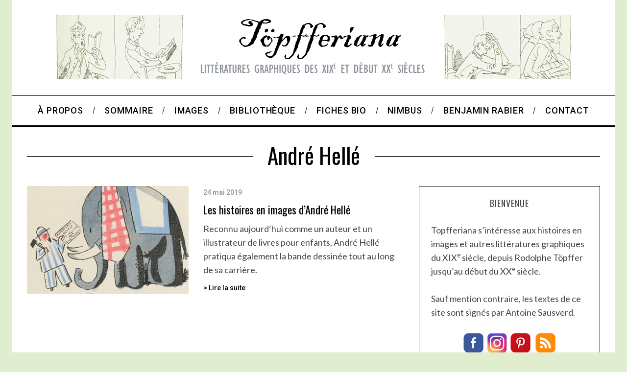

--- FILE ---
content_type: text/html; charset=UTF-8
request_url: http://www.topfferiana.fr/category/dessinateurs/andre-helle/
body_size: 18548
content:
<!doctype html>
<html lang="fr-FR">
<head><style>img.lazy{min-height:1px}</style><link href="http://www.topfferiana.fr/wp-content/plugins/w3-total-cache/pub/js/lazyload.min.js" as="script">
    <meta charset="UTF-8">
    <meta name="viewport" content="width=device-width, minimum-scale=1">
    <meta name="theme-color" content="#000000">
    <link rel="profile" href="http://gmpg.org/xfn/11">
    <meta name='robots' content='index, follow, max-image-preview:large, max-snippet:-1, max-video-preview:-1' />

	<!-- This site is optimized with the Yoast SEO plugin v24.4 - https://yoast.com/wordpress/plugins/seo/ -->
	<title>Archives des André Hellé - Töpfferiana</title>
	<link rel="canonical" href="http://www.topfferiana.fr/category/dessinateurs/andre-helle/" />
	<meta property="og:locale" content="fr_FR" />
	<meta property="og:type" content="article" />
	<meta property="og:title" content="Archives des André Hellé - Töpfferiana" />
	<meta property="og:url" content="http://www.topfferiana.fr/category/dessinateurs/andre-helle/" />
	<meta property="og:site_name" content="Töpfferiana" />
	<meta name="twitter:card" content="summary_large_image" />
	<script type="application/ld+json" class="yoast-schema-graph">{"@context":"https://schema.org","@graph":[{"@type":"CollectionPage","@id":"http://www.topfferiana.fr/category/dessinateurs/andre-helle/","url":"http://www.topfferiana.fr/category/dessinateurs/andre-helle/","name":"Archives des André Hellé - Töpfferiana","isPartOf":{"@id":"http://www.topfferiana.fr/#website"},"primaryImageOfPage":{"@id":"http://www.topfferiana.fr/category/dessinateurs/andre-helle/#primaryimage"},"image":{"@id":"http://www.topfferiana.fr/category/dessinateurs/andre-helle/#primaryimage"},"thumbnailUrl":"http://www.topfferiana.fr/wp-content/uploads/2019/05/vign-hellé-02.jpg","breadcrumb":{"@id":"http://www.topfferiana.fr/category/dessinateurs/andre-helle/#breadcrumb"},"inLanguage":"fr-FR"},{"@type":"ImageObject","inLanguage":"fr-FR","@id":"http://www.topfferiana.fr/category/dessinateurs/andre-helle/#primaryimage","url":"http://www.topfferiana.fr/wp-content/uploads/2019/05/vign-hellé-02.jpg","contentUrl":"http://www.topfferiana.fr/wp-content/uploads/2019/05/vign-hellé-02.jpg","width":473,"height":315},{"@type":"BreadcrumbList","@id":"http://www.topfferiana.fr/category/dessinateurs/andre-helle/#breadcrumb","itemListElement":[{"@type":"ListItem","position":1,"name":"Accueil","item":"http://www.topfferiana.fr/"},{"@type":"ListItem","position":2,"name":"Dessinateurs","item":"http://www.topfferiana.fr/category/dessinateurs/"},{"@type":"ListItem","position":3,"name":"André Hellé"}]},{"@type":"WebSite","@id":"http://www.topfferiana.fr/#website","url":"http://www.topfferiana.fr/","name":"Töpfferiana","description":"Bandes dessinées et littératures graphiques du XIXe et début XXe siècles","publisher":{"@id":"http://www.topfferiana.fr/#organization"},"potentialAction":[{"@type":"SearchAction","target":{"@type":"EntryPoint","urlTemplate":"http://www.topfferiana.fr/?s={search_term_string}"},"query-input":{"@type":"PropertyValueSpecification","valueRequired":true,"valueName":"search_term_string"}}],"inLanguage":"fr-FR"},{"@type":"Organization","@id":"http://www.topfferiana.fr/#organization","name":"Töpfferiana","url":"http://www.topfferiana.fr/","logo":{"@type":"ImageObject","inLanguage":"fr-FR","@id":"http://www.topfferiana.fr/#/schema/logo/image/","url":"http://www.topfferiana.fr/wp-content/uploads/2024/04/cropped-favicon.jpg","contentUrl":"http://www.topfferiana.fr/wp-content/uploads/2024/04/cropped-favicon.jpg","width":512,"height":512,"caption":"Töpfferiana"},"image":{"@id":"http://www.topfferiana.fr/#/schema/logo/image/"},"sameAs":["https://www.facebook.com/topfferiana/","https://www.instagram.com/topfferiana/","https://bsky.app/profile/antoinesausverd.bsky.social","https://fr.pinterest.com/topfferiana/"]}]}</script>
	<!-- / Yoast SEO plugin. -->


<link rel='dns-prefetch' href='//www.topfferiana.fr' />
<link rel='dns-prefetch' href='//www.googletagmanager.com' />
<link rel='dns-prefetch' href='//fonts.googleapis.com' />
<link rel='preconnect' href='https://fonts.gstatic.com' crossorigin />
<link rel="alternate" type="application/rss+xml" title="Töpfferiana &raquo; Flux" href="http://www.topfferiana.fr/feed/" />
<link rel="alternate" type="application/rss+xml" title="Töpfferiana &raquo; Flux des commentaires" href="http://www.topfferiana.fr/comments/feed/" />
<link rel="alternate" type="application/rss+xml" title="Töpfferiana &raquo; Flux de la catégorie André Hellé" href="http://www.topfferiana.fr/category/dessinateurs/andre-helle/feed/" />
<script type="text/javascript">
/* <![CDATA[ */
window._wpemojiSettings = {"baseUrl":"https:\/\/s.w.org\/images\/core\/emoji\/15.0.3\/72x72\/","ext":".png","svgUrl":"https:\/\/s.w.org\/images\/core\/emoji\/15.0.3\/svg\/","svgExt":".svg","source":{"concatemoji":"http:\/\/www.topfferiana.fr\/wp-includes\/js\/wp-emoji-release.min.js?ver=6.5.7"}};
/*! This file is auto-generated */
!function(i,n){var o,s,e;function c(e){try{var t={supportTests:e,timestamp:(new Date).valueOf()};sessionStorage.setItem(o,JSON.stringify(t))}catch(e){}}function p(e,t,n){e.clearRect(0,0,e.canvas.width,e.canvas.height),e.fillText(t,0,0);var t=new Uint32Array(e.getImageData(0,0,e.canvas.width,e.canvas.height).data),r=(e.clearRect(0,0,e.canvas.width,e.canvas.height),e.fillText(n,0,0),new Uint32Array(e.getImageData(0,0,e.canvas.width,e.canvas.height).data));return t.every(function(e,t){return e===r[t]})}function u(e,t,n){switch(t){case"flag":return n(e,"\ud83c\udff3\ufe0f\u200d\u26a7\ufe0f","\ud83c\udff3\ufe0f\u200b\u26a7\ufe0f")?!1:!n(e,"\ud83c\uddfa\ud83c\uddf3","\ud83c\uddfa\u200b\ud83c\uddf3")&&!n(e,"\ud83c\udff4\udb40\udc67\udb40\udc62\udb40\udc65\udb40\udc6e\udb40\udc67\udb40\udc7f","\ud83c\udff4\u200b\udb40\udc67\u200b\udb40\udc62\u200b\udb40\udc65\u200b\udb40\udc6e\u200b\udb40\udc67\u200b\udb40\udc7f");case"emoji":return!n(e,"\ud83d\udc26\u200d\u2b1b","\ud83d\udc26\u200b\u2b1b")}return!1}function f(e,t,n){var r="undefined"!=typeof WorkerGlobalScope&&self instanceof WorkerGlobalScope?new OffscreenCanvas(300,150):i.createElement("canvas"),a=r.getContext("2d",{willReadFrequently:!0}),o=(a.textBaseline="top",a.font="600 32px Arial",{});return e.forEach(function(e){o[e]=t(a,e,n)}),o}function t(e){var t=i.createElement("script");t.src=e,t.defer=!0,i.head.appendChild(t)}"undefined"!=typeof Promise&&(o="wpEmojiSettingsSupports",s=["flag","emoji"],n.supports={everything:!0,everythingExceptFlag:!0},e=new Promise(function(e){i.addEventListener("DOMContentLoaded",e,{once:!0})}),new Promise(function(t){var n=function(){try{var e=JSON.parse(sessionStorage.getItem(o));if("object"==typeof e&&"number"==typeof e.timestamp&&(new Date).valueOf()<e.timestamp+604800&&"object"==typeof e.supportTests)return e.supportTests}catch(e){}return null}();if(!n){if("undefined"!=typeof Worker&&"undefined"!=typeof OffscreenCanvas&&"undefined"!=typeof URL&&URL.createObjectURL&&"undefined"!=typeof Blob)try{var e="postMessage("+f.toString()+"("+[JSON.stringify(s),u.toString(),p.toString()].join(",")+"));",r=new Blob([e],{type:"text/javascript"}),a=new Worker(URL.createObjectURL(r),{name:"wpTestEmojiSupports"});return void(a.onmessage=function(e){c(n=e.data),a.terminate(),t(n)})}catch(e){}c(n=f(s,u,p))}t(n)}).then(function(e){for(var t in e)n.supports[t]=e[t],n.supports.everything=n.supports.everything&&n.supports[t],"flag"!==t&&(n.supports.everythingExceptFlag=n.supports.everythingExceptFlag&&n.supports[t]);n.supports.everythingExceptFlag=n.supports.everythingExceptFlag&&!n.supports.flag,n.DOMReady=!1,n.readyCallback=function(){n.DOMReady=!0}}).then(function(){return e}).then(function(){var e;n.supports.everything||(n.readyCallback(),(e=n.source||{}).concatemoji?t(e.concatemoji):e.wpemoji&&e.twemoji&&(t(e.twemoji),t(e.wpemoji)))}))}((window,document),window._wpemojiSettings);
/* ]]> */
</script>

<style id='wp-emoji-styles-inline-css' type='text/css'>

	img.wp-smiley, img.emoji {
		display: inline !important;
		border: none !important;
		box-shadow: none !important;
		height: 1em !important;
		width: 1em !important;
		margin: 0 0.07em !important;
		vertical-align: -0.1em !important;
		background: none !important;
		padding: 0 !important;
	}
</style>
<link rel='stylesheet' id='azc-tsh-css' href='http://www.topfferiana.fr/wp-content/plugins/azurecurve-toggle-showhide/style.css?ver=1.0.0' type='text/css' media='all' />
<style id='azc-tsh-inline-css' type='text/css'>
.azc_tsh_toggle, .azc_tsh_toggle_open, .azc_tsh_toggle_active, .azc_tsh_toggle_open_active{
							font-family: Lato;
						}.azc_tsh_toggle, .azc_tsh_toggle_open, .azc_tsh_toggle_active, .azc_tsh_toggle_open_active{
							font-size: 16px;
						}
</style>
<link rel='stylesheet' id='contact-form-7-css' href='http://www.topfferiana.fr/wp-content/plugins/contact-form-7/includes/css/styles.css?ver=5.9.8' type='text/css' media='all' />
<link rel='stylesheet' id='foobox-free-min-css' href='http://www.topfferiana.fr/wp-content/plugins/foobox-image-lightbox/free/css/foobox.free.min.css?ver=2.7.41' type='text/css' media='all' />
<link rel='stylesheet' id='wp-footnotes-tt-style-css' href='http://www.topfferiana.fr/wp-content/plugins/footnotes-made-easy/css/tooltips.min.css?ver=3.0.8' type='text/css' media='all' />
<link rel='stylesheet' id='sc-frontend-style-css' href='http://www.topfferiana.fr/wp-content/plugins/shortcodes-indep/css/frontend-style.css?ver=6.5.7' type='text/css' media='all' />
<link rel='stylesheet' id='main-style-css' href='http://www.topfferiana.fr/wp-content/themes/simplemag/style.css?ver=5.5' type='text/css' media='all' />
<link rel='stylesheet' id='tablepress-default-css' href='http://www.topfferiana.fr/wp-content/plugins/tablepress/css/build/default.css?ver=3.2.6' type='text/css' media='all' />
<link rel="preload" as="style" href="https://fonts.googleapis.com/css?family=Roboto:500%7COswald%7CLato&#038;subset=latin&#038;display=swap&#038;ver=1739427747" /><link rel="stylesheet" href="https://fonts.googleapis.com/css?family=Roboto:500%7COswald%7CLato&#038;subset=latin&#038;display=swap&#038;ver=1739427747" media="print" onload="this.media='all'"><noscript><link rel="stylesheet" href="https://fonts.googleapis.com/css?family=Roboto:500%7COswald%7CLato&#038;subset=latin&#038;display=swap&#038;ver=1739427747" /></noscript><link rel='stylesheet' id='sib-front-css-css' href='http://www.topfferiana.fr/wp-content/plugins/mailin/css/mailin-front.css?ver=6.5.7' type='text/css' media='all' />
<style id='simplemag-inline-css-inline-css' type='text/css'>
:root { --site-background: #fff; --site-color: #444; --hp-sections-space: 100px; } .site-header .site-branding { max-width: 1053px; } .main-menu .sub-links .active-link, .main-menu .mega-menu-item:hover .item-title a, .main-menu > ul > .sub-menu-columns > .sub-menu > .sub-links > li > a { color: #ffcc0d; } .main-menu .sub-menu-two-columns > .sub-menu > .sub-links li a:after { background-color: #ffcc0d; } .main-menu .posts-loading:after { border-top-color: #ffcc0d; border-bottom-color: #ffcc0d; } .main-menu > ul > .link-arrow > a > span:after { border-color: transparent transparent #ffcc0d; } .main-menu > ul > li > .sub-menu { border-top-color: #ffcc0d; } .sidebar .widget { border-bottom-color: #000; } .footer-sidebar .widget_rss li:after, .footer-sidebar .widget_pages li:after, .footer-sidebar .widget_nav_menu li:after, .footer-sidebar .widget_categories ul li:after, .footer-sidebar .widget_recent_entries li:after, .footer-sidebar .widget_recent_comments li:after, .widget_nav_menu li:not(:last-of-type):after { background-color: #585b61; } .entry-title, .section-title { text-transform: none; } @media only screen and (min-width: 960px) { .gallery-carousel__image img { height: 580px; } } .global-sliders .entry-title, .full-width-image .title, .full-width-video .title {font-size: 18px;} @media screen and (min-width: 300px) { .global-sliders .entry-title, .full-width-image .title, .full-width-video .title { font-size: calc(18px + (42 - 18) * ((100vw - 300px) / (1600 - 300))); } } @media screen and (min-width: 1600px) { .global-sliders .entry-title, .full-width-image .title, .full-width-video .title {font-size: 42px;} }.section-title .title {font-size: 22px;} @media screen and (min-width: 300px) { .section-title .title { font-size: calc(22px + (40 - 22) * ((100vw - 300px) / (1600 - 300))); } } @media screen and (min-width: 1600px) { .section-title .title {font-size: 40px;} }.page-title .entry-title {font-size: 24px;} @media screen and (min-width: 300px) { .page-title .entry-title { font-size: calc(24px + (52 - 24) * ((100vw - 300px) / (1600 - 300))); } } @media screen and (min-width: 1600px) { .page-title .entry-title {font-size: 52px;} }.entries .entry-title {font-size: 18px;} @media screen and (min-width: 300px) { .entries .entry-title { font-size: calc(18px + (24 - 18) * ((100vw - 300px) / (1600 - 300))); } } @media screen and (min-width: 1600px) { .entries .entry-title {font-size: 24px;} }
</style>
<script type="text/javascript" src="http://www.topfferiana.fr/wp-includes/js/jquery/jquery.min.js?ver=3.7.1" id="jquery-core-js"></script>
<script type="text/javascript" src="http://www.topfferiana.fr/wp-includes/js/jquery/jquery-migrate.min.js?ver=3.4.1" id="jquery-migrate-js"></script>
<script type="text/javascript" src="http://www.topfferiana.fr/wp-content/plugins/azurecurve-toggle-showhide/jquery.js?ver=3.9.1" id="azc-tsh-js"></script>
<script type="text/javascript" id="foobox-free-min-js-before">
/* <![CDATA[ */
/* Run FooBox FREE (v2.7.41) */
var FOOBOX = window.FOOBOX = {
	ready: true,
	disableOthers: false,
	o: {wordpress: { enabled: true }, captions: { onlyShowOnHover: true, dataTitle: ["captionTitle","title"], dataDesc: ["captionDesc","description"] }, rel: '', excludes:'.fbx-link,.nofoobox,.nolightbox,a[href*="pinterest.com/pin/create/button/"]', affiliate : { enabled: false }, error: "Impossible de charger l’élément"},
	selectors: [
		".foogallery-container.foogallery-lightbox-foobox", ".foogallery-container.foogallery-lightbox-foobox-free", ".gallery", ".wp-block-gallery", ".wp-caption", ".wp-block-image", "a:has(img[class*=wp-image-])", ".post a:has(img[class*=wp-image-])", ".foobox"
	],
	pre: function( $ ){
		// Custom JavaScript (Pre)
		
	},
	post: function( $ ){
		// Custom JavaScript (Post)
		
		// Custom Captions Code
		
	},
	custom: function( $ ){
		// Custom Extra JS
		
	}
};
/* ]]> */
</script>
<script type="text/javascript" src="http://www.topfferiana.fr/wp-content/plugins/foobox-image-lightbox/free/js/foobox.free.min.js?ver=2.7.41" id="foobox-free-min-js"></script>

<!-- Extrait de code de la balise Google (gtag.js) ajouté par Site Kit -->
<!-- Extrait Google Analytics ajouté par Site Kit -->
<script type="text/javascript" src="https://www.googletagmanager.com/gtag/js?id=GT-TBBGFBPG" id="google_gtagjs-js" async></script>
<script type="text/javascript" id="google_gtagjs-js-after">
/* <![CDATA[ */
window.dataLayer = window.dataLayer || [];function gtag(){dataLayer.push(arguments);}
gtag("set","linker",{"domains":["www.topfferiana.fr"]});
gtag("js", new Date());
gtag("set", "developer_id.dZTNiMT", true);
gtag("config", "GT-TBBGFBPG");
/* ]]> */
</script>
<script type="text/javascript" id="sib-front-js-js-extra">
/* <![CDATA[ */
var sibErrMsg = {"invalidMail":"Veuillez entrer une adresse e-mail valide.","requiredField":"Veuillez compl\u00e9ter les champs obligatoires.","invalidDateFormat":"Veuillez entrer une date valide.","invalidSMSFormat":"Veuillez entrer une num\u00e9ro de t\u00e9l\u00e9phone valide."};
var ajax_sib_front_object = {"ajax_url":"http:\/\/www.topfferiana.fr\/wp-admin\/admin-ajax.php","ajax_nonce":"937e9b3661","flag_url":"http:\/\/www.topfferiana.fr\/wp-content\/plugins\/mailin\/img\/flags\/"};
/* ]]> */
</script>
<script type="text/javascript" src="http://www.topfferiana.fr/wp-content/plugins/mailin/js/mailin-front.js?ver=1768487988" id="sib-front-js-js"></script>
<link rel="https://api.w.org/" href="http://www.topfferiana.fr/wp-json/" /><link rel="alternate" type="application/json" href="http://www.topfferiana.fr/wp-json/wp/v2/categories/127" /><link rel="EditURI" type="application/rsd+xml" title="RSD" href="http://www.topfferiana.fr/xmlrpc.php?rsd" />
<meta name="generator" content="WordPress 6.5.7" />
<meta name="generator" content="Redux 4.5.10" />		<style type="text/css">
						ol.footnotes>li {list-style-type:decimal;}
						ol.footnotes { color:#666666; }
ol.footnotes li { font-size:80%; }
		</style>
		<meta name="generator" content="Site Kit by Google 1.166.0" /><script type="text/javascript" src="http://www.scribd.com/javascripts/view.js"></script>
<script type="text/javascript">
//<![CDATA[
function iPaper_embed(id, accesskey, height, width) {
  var scribd_doc = scribd.Document.getDoc(id, accesskey);
  scribd_doc.addParam('height', height);
  scribd_doc.addParam('width', width);
  scribd_doc.write('ipaper'+id);
  }
//]]>
</script><script type="text/javascript" src="http://www.topfferiana.fr/wp-includes/js/tw-sack.min.js?ver=1.6.1" id="sack-js"></script>
<link rel="icon" href="http://www.topfferiana.fr/wp-content/uploads/2024/04/cropped-favicon-32x32.jpg" sizes="32x32" />
<link rel="icon" href="http://www.topfferiana.fr/wp-content/uploads/2024/04/cropped-favicon-192x192.jpg" sizes="192x192" />
<link rel="apple-touch-icon" href="http://www.topfferiana.fr/wp-content/uploads/2024/04/cropped-favicon-180x180.jpg" />
<meta name="msapplication-TileImage" content="http://www.topfferiana.fr/wp-content/uploads/2024/04/cropped-favicon-270x270.jpg" />
<style id="ti_option-dynamic-css" title="dynamic-css" class="redux-options-output">:root{--font_titles-font-family:Oswald;--titles_size-font-size:40px;--silder_titles_size-font-size:42px;--post_item_titles_size-font-size:24px;--single_font_size-font-size:52px;--font_text-font-family:Lato;--font_text-subsets:latin;--entry_content_font-font-size:18px;--entry_content_font-line-height:28px;--main_site_color:transparent;--secondary_site_color:#000000;--header_site_color:#ffffff;--site_top_strip_links-regular:#ffffff;--site_top_strip_links-hover:#ededad;--slider_tint:#000000;--slider_tint_strength:0.1;--slider_tint_strength_hover:0.7;--footer_color:#242628;--footer_titles:#ffcc0d;--footer_text:#8c919b;--footer_links-regular:#8c919b;--footer_links-hover:#ffcc0d;}.menu, .entry-meta, .see-more, .read-more, .read-more-link, .nav-title, .related-posts-tabs li a, #submit, .copyright{font-family:Roboto;font-weight:500;font-style:normal;}.secondary-menu > ul > li{font-size:12px;}.main-menu > ul > li{font-size:18px;}body{background-color:#e0edce;}.top-strip, .secondary-menu .sub-menu, .top-strip .search-form input[type="text"], .top-strip .social li ul{background-color:#000000;}.top-strip{border-bottom:0px solid #000;}.top-strip .social li a{color:#8c919b;}.main-menu{background-color:#ffffff;}.main-menu > ul > li{color:#000;}.main-menu > ul > li:hover{color:#333;}.main-menu > ul > li > a:before{background-color:#eeeeee;}.main-menu{border-top:1px solid #000;}.main-menu{border-bottom:3px solid #000;}.main-menu .sub-menu{background-color:#000000;}.main-menu .sub-menu li, .mega-menu-posts .item-title{color:#ffffff;}.main-menu .sub-menu li:hover, .mega-menu-posts .item-title:hover{color:#ffcc0d;}.sidebar{border-top:1px solid #000;border-bottom:1px solid #000;border-left:1px solid #000;border-right:1px solid #000;}.slide-dock{background-color:#ffffff;}.slide-dock__title, .slide-dock p{color:#000000;}.slide-dock .entry-meta a, .slide-dock .entry-title{color:#000000;}.footer-border-top, .footer-sidebar .widget-area:before, .footer-sidebar .widget{border-top:1px dotted #585b61;border-bottom:1px dotted #585b61;border-left:1px dotted #585b61;border-right:1px dotted #585b61;}.full-width-sidebar{background-color:#f8f8f8;}.full-width-sidebar, .full-width-sidebar a{color:#000;}.copyright{background-color:#222222;}.copyright, .copyright a{color:#8c919b;}.copyright{border-top:0px dotted #585b61;}</style></head>

<body class="archive category category-andre-helle category-127 wp-embed-responsive simplemag-5-5 ltr hide-strip layout-boxed">

    <section class="no-print top-strip">

        
        <div class="wrapper">

            <div id="mobile-menu-reveal" class="icon-button mobile-menu-reveal"><i class="hamburger-icon"></i></div>

            
            
            
                <div class="right-side">

                    <ul class="social">
		<li><a href="#" class="social-share-link"><svg class="sm-svg-icon icon-share" width="22" height="22" aria-hidden="true" role="img" focusable="false" xmlns="http://www.w3.org/2000/svg" viewBox="0 0 1792 1792"><path d="M1792 640q0 26-19 45l-512 512q-19 19-45 19t-45-19-19-45V896H928q-98 0-175.5 6t-154 21.5-133 42.5-105.5 69.5-80 101-48.5 138.5-17.5 181q0 55 5 123 0 6 2.5 23.5t2.5 26.5q0 15-8.5 25t-23.5 10q-16 0-28-17-7-9-13-22t-13.5-30-10.5-24Q0 1286 0 1120q0-199 53-333 162-403 875-403h224V128q0-26 19-45t45-19 45 19l512 512q19 19 19 45z"></path></svg></a>
			<ul><li><a href="http://www.topfferiana.fr/feed/" class="link-feed" target="_blank"><svg class="sm-svg-icon icon-feed" width="22" height="22" aria-hidden="true" role="img" focusable="false" viewBox="0 0 24 24" version="1.1" xmlns="http://www.w3.org/2000/svg" xmlns:xlink="http://www.w3.org/1999/xlink"><path d="M2,8.667V12c5.515,0,10,4.485,10,10h3.333C15.333,14.637,9.363,8.667,2,8.667z M2,2v3.333 c9.19,0,16.667,7.477,16.667,16.667H22C22,10.955,13.045,2,2,2z M4.5,17C3.118,17,2,18.12,2,19.5S3.118,22,4.5,22S7,20.88,7,19.5 S5.882,17,4.5,17z"></path></svg></a></li><li><a href="http://www.facebook.com/topfferiana" class="link-facebook" target="_blank"><svg class="sm-svg-icon icon-facebook" width="22" height="22" aria-hidden="true" role="img" focusable="false" viewBox="0 0 24 24" version="1.1" xmlns="http://www.w3.org/2000/svg" xmlns:xlink="http://www.w3.org/1999/xlink"><path d="M15.717 8.828h-2.848V6.96c0-.701.465-.865.792-.865h2.01V3.011L12.903 3C9.83 3 9.131 5.3 9.131 6.773v2.055H7.353v3.179h1.778V21h3.738v-8.993h2.522l.326-3.179z"/></svg></a></li><li><a href="http://www.pinterest.com/topfferiana/" class="link-pinterest" target="_blank"><svg class="sm-svg-icon icon-pinterest" width="22" height="22" aria-hidden="true" role="img" focusable="false" viewBox="0 0 24 24" version="1.1" xmlns="http://www.w3.org/2000/svg" xmlns:xlink="http://www.w3.org/1999/xlink"><path d="M12.289,2C6.617,2,3.606,5.648,3.606,9.622c0,1.846,1.025,4.146,2.666,4.878c0.25,0.111,0.381,0.063,0.439-0.169 c0.044-0.175,0.267-1.029,0.365-1.428c0.032-0.128,0.017-0.237-0.091-0.362C6.445,11.911,6.01,10.75,6.01,9.668 c0-2.777,2.194-5.464,5.933-5.464c3.23,0,5.49,2.108,5.49,5.122c0,3.407-1.794,5.768-4.13,5.768c-1.291,0-2.257-1.021-1.948-2.277 c0.372-1.495,1.089-3.112,1.089-4.191c0-0.967-0.542-1.775-1.663-1.775c-1.319,0-2.379,1.309-2.379,3.059 c0,1.115,0.394,1.869,0.394,1.869s-1.302,5.279-1.54,6.261c-0.405,1.666,0.053,4.368,0.094,4.604 c0.021,0.126,0.167,0.169,0.25,0.063c0.129-0.165,1.699-2.419,2.142-4.051c0.158-0.59,0.817-2.995,0.817-2.995 c0.43,0.784,1.681,1.446,3.013,1.446c3.963,0,6.822-3.494,6.822-7.833C20.394,5.112,16.849,2,12.289,2"></path></svg></a></li><li><a href="https://www.instagram.com/topfferiana/" class="link-instagram" target="_blank"><svg class="sm-svg-icon icon-instagram" width="22" height="22" aria-hidden="true" role="img" focusable="false" viewBox="0 0 24 24" version="1.1" xmlns="http://www.w3.org/2000/svg" xmlns:xlink="http://www.w3.org/1999/xlink"><path d="M12,4.622c2.403,0,2.688,0.009,3.637,0.052c0.877,0.04,1.354,0.187,1.671,0.31c0.42,0.163,0.72,0.358,1.035,0.673 c0.315,0.315,0.51,0.615,0.673,1.035c0.123,0.317,0.27,0.794,0.31,1.671c0.043,0.949,0.052,1.234,0.052,3.637 s-0.009,2.688-0.052,3.637c-0.04,0.877-0.187,1.354-0.31,1.671c-0.163,0.42-0.358,0.72-0.673,1.035 c-0.315,0.315-0.615,0.51-1.035,0.673c-0.317,0.123-0.794,0.27-1.671,0.31c-0.949,0.043-1.233,0.052-3.637,0.052 s-2.688-0.009-3.637-0.052c-0.877-0.04-1.354-0.187-1.671-0.31c-0.42-0.163-0.72-0.358-1.035-0.673 c-0.315-0.315-0.51-0.615-0.673-1.035c-0.123-0.317-0.27-0.794-0.31-1.671C4.631,14.688,4.622,14.403,4.622,12 s0.009-2.688,0.052-3.637c0.04-0.877,0.187-1.354,0.31-1.671c0.163-0.42,0.358-0.72,0.673-1.035 c0.315-0.315,0.615-0.51,1.035-0.673c0.317-0.123,0.794-0.27,1.671-0.31C9.312,4.631,9.597,4.622,12,4.622 M12,3 C9.556,3,9.249,3.01,8.289,3.054C7.331,3.098,6.677,3.25,6.105,3.472C5.513,3.702,5.011,4.01,4.511,4.511 c-0.5,0.5-0.808,1.002-1.038,1.594C3.25,6.677,3.098,7.331,3.054,8.289C3.01,9.249,3,9.556,3,12c0,2.444,0.01,2.751,0.054,3.711 c0.044,0.958,0.196,1.612,0.418,2.185c0.23,0.592,0.538,1.094,1.038,1.594c0.5,0.5,1.002,0.808,1.594,1.038 c0.572,0.222,1.227,0.375,2.185,0.418C9.249,20.99,9.556,21,12,21s2.751-0.01,3.711-0.054c0.958-0.044,1.612-0.196,2.185-0.418 c0.592-0.23,1.094-0.538,1.594-1.038c0.5-0.5,0.808-1.002,1.038-1.594c0.222-0.572,0.375-1.227,0.418-2.185 C20.99,14.751,21,14.444,21,12s-0.01-2.751-0.054-3.711c-0.044-0.958-0.196-1.612-0.418-2.185c-0.23-0.592-0.538-1.094-1.038-1.594 c-0.5-0.5-1.002-0.808-1.594-1.038c-0.572-0.222-1.227-0.375-2.185-0.418C14.751,3.01,14.444,3,12,3L12,3z M12,7.378 c-2.552,0-4.622,2.069-4.622,4.622S9.448,16.622,12,16.622s4.622-2.069,4.622-4.622S14.552,7.378,12,7.378z M12,15 c-1.657,0-3-1.343-3-3s1.343-3,3-3s3,1.343,3,3S13.657,15,12,15z M16.804,6.116c-0.596,0-1.08,0.484-1.08,1.08 s0.484,1.08,1.08,1.08c0.596,0,1.08-0.484,1.08-1.08S17.401,6.116,16.804,6.116z"></path></svg></a></li><li><a href="http://Telegram" class="link-telegram" target="_blank"><svg class="sm-svg-icon icon-telegram" width="22" height="22" aria-hidden="true" role="img" focusable="false" viewBox="0 0 512 512" version="1.1" xmlns="http://www.w3.org/2000/svg" xmlns:xlink="http://www.w3.org/1999/xlink"><path d="M484.689,98.231l-69.417,327.37c-5.237,23.105-18.895,28.854-38.304,17.972L271.2,365.631l-51.034,49.086    c-5.647,5.647-10.372,10.372-21.256,10.372l7.598-107.722L402.539,140.23c8.523-7.598-1.848-11.809-13.247-4.21L146.95,288.614    L42.619,255.96c-22.694-7.086-23.104-22.695,4.723-33.579L455.423,65.166C474.316,58.081,490.85,69.375,484.689,98.231z"></path></svg></a></li><li><a href="http://Tiktok" class="link-tiktok" target="_blank"><svg class="sm-svg-icon icon-tiktok" width="22" height="22" aria-hidden="true" role="img" focusable="false" viewBox="4 4 42 42" xmlns="http://www.w3.org/2000/svg"><path d="M41 4H9C6.243 4 4 6.243 4 9v32c0 2.757 2.243 5 5 5h32c2.757 0 5-2.243 5-5V9c0-2.757-2.243-5-5-5m-3.994 18.323a7.482 7.482 0 01-.69.035 7.492 7.492 0 01-6.269-3.388v11.537a8.527 8.527 0 11-8.527-8.527c.178 0 .352.016.527.027v4.202c-.175-.021-.347-.053-.527-.053a4.351 4.351 0 100 8.704c2.404 0 4.527-1.894 4.527-4.298l.042-19.594h4.02a7.488 7.488 0 006.901 6.685v4.67" /></svg></a></li>		</ul>
		</li>
	</ul>
                    <div id="search-reveal" class="icon-button search-reveal"><svg class="sm-svg-icon icon-search" width="18" height="18" aria-hidden="true" role="img" xmlns="http://www.w3.org/2000/svg" viewBox="0 0 24 24"><path d="M0 10.498c0 5.786 4.711 10.498 10.497 10.498 2.514 0 4.819-.882 6.627-2.362l8.364 8.365L27 25.489l-8.366-8.365a10.4189 10.4189 0 0 0 2.361-6.626C20.995 4.712 16.284 0 10.497 0 4.711 0 0 4.712 0 10.498zm2.099 0c0-4.65 3.748-8.398 8.398-8.398 4.651 0 8.398 3.748 8.398 8.398 0 4.651-3.747 8.398-8.398 8.398-4.65 0-8.398-3.747-8.398-8.398z"></path></svg></div>
                    
                </div>

            
        </div><!-- .wrapper -->

    </section><!-- .top-strip -->



        <header id="masthead" class="site-header" role="banner" class="clearfix">
        <div id="branding" class="anmtd">
            <div class="wrapper">
            
<div class="header-row header-default">
    <a href="http://www.topfferiana.fr" class="site-branding" rel="home"><img class="site-logo lazy" src="data:image/svg+xml,%3Csvg%20xmlns='http://www.w3.org/2000/svg'%20viewBox='0%200%201053%20135'%3E%3C/svg%3E" data-src="http://www.topfferiana.fr/wp-content/uploads/2015/04/banniere-topfferiana2.jpg" alt="Töpfferiana - Bandes dessinées et littératures graphiques du XIXe et début XXe siècles" width="1053" height="135" /></a>
    </div><!-- .header-default -->            </div><!-- .wrapper -->
        </div><!-- #branding -->
    </header><!-- #masthead -->
    
    
    
        <nav class="no-print anmtd main-menu" role="navigation" aria-label="Main Menu"><ul id="main_menu" class="menu"><li id="menu-item-10704" class="menu-item menu-item-type-post_type menu-item-object-page"><a href="http://www.topfferiana.fr/a-propos/"><span>À propos</span></a></li>
<li id="menu-item-10703" class="menu-item menu-item-type-post_type menu-item-object-page"><a href="http://www.topfferiana.fr/sommaire/"><span>Sommaire</span></a></li>
<li id="menu-item-14163" class="menu-item menu-item-type-post_type menu-item-object-page"><a href="http://www.topfferiana.fr/images/"><span>Images</span></a></li>
<li id="menu-item-10707" class="menu-item menu-item-type-post_type menu-item-object-page"><a href="http://www.topfferiana.fr/la-bibliotheque-topfferiana/"><span>Bibliothèque</span></a></li>
<li id="menu-item-12573" class="menu-item menu-item-type-post_type menu-item-object-page"><a href="http://www.topfferiana.fr/fiches-biographiques/"><span>Fiches bio</span></a></li>
<li id="menu-item-18130" class="menu-item menu-item-type-post_type menu-item-object-post"><a href="http://www.topfferiana.fr/2023/10/nimbus/"><span>Nimbus</span></a></li>
<li id="menu-item-19900" class="menu-item menu-item-type-post_type menu-item-object-post"><a href="http://www.topfferiana.fr/2024/12/inventaire-des-histoires-en-images-de-benjamin-rabier/"><span>Benjamin Rabier</span></a></li>
<li id="menu-item-10705" class="menu-item menu-item-type-post_type menu-item-object-page"><a href="http://www.topfferiana.fr/contact/"><span>Contact</span></a></li>
</ul></nav>
	<section id="content" role="main" class="site-content anmtd">
    	<div class="wrapper">

		
            <header class="entry-header page-header">
                <div class="page-title title-with-sep">
                    <h1 class="entry-title">
                                                    André Hellé
                                            </h1>
                </div>
            </header>

            
            
                        <div class="grids">
                <div class="grid-8 column-1 with-sidebar">
                
                    
                    
                    <div class="grids list-layout  entries">
                        
<article id="postid-16523" class="grid-4 post-16523 post type-post status-publish format-standard has-post-thumbnail hentry category-andre-helle category-le-petit-journal-illustre-de-la-jeunesse category-sans-paroles post-item post-odd">

    <div class="post-item-inner">

        
            
                <div class="entry-image">
            <div class="entry-image-inner">

                <a href="http://www.topfferiana.fr/2019/05/les-histoires-en-images-dandre-helle/" title="Les histoires en images d’André Hellé">
                    <img width="330" height="220" src="data:image/svg+xml,%3Csvg%20xmlns='http://www.w3.org/2000/svg'%20viewBox='0%200%20330%20220'%3E%3C/svg%3E" data-src="http://www.topfferiana.fr/wp-content/uploads/2019/05/vign-hellé-02-330x220.jpg" class="attachment-rectangle-size size-rectangle-size wp-post-image lazy" alt="" />                </a>

                
                
            </div>
        </div>

        
    
            <div class="entry-details">

                <header class="entry-header">
                                        <div class="entry-meta"><time class="entry-date published" datetime="2019-05-24T09:35:52+01:00">24 mai 2019</time><time class="updated" datetime="2020-11-18T09:36:55+01:00">&lt;18 novembre 2020</time></div>                    <h2 class="entry-title"><a href="http://www.topfferiana.fr/2019/05/les-histoires-en-images-dandre-helle/" rel="bookmark">Les histoires en images d’André Hellé</a></h2>                            
                    </header>

                
                <div class="entry-summary">
            <p>Reconnu aujourd’hui comme un auteur et un illustrateur de livres pour enfants, André Hellé pratiqua également la bande dessinée tout au long de sa carrière.  </p>
        </div>
        
    
                <footer class="entry-footer">
                                        <a class="read-more-link" href="http://www.topfferiana.fr/2019/05/les-histoires-en-images-dandre-helle/">> Lire la suite</a>                </footer>

            </div>

        
    </div>

</article>                    </div>

                    
				                </div><!-- .grid-8 -->

                
<div class="grid-4 column-2">
    <aside class="sidebar" role="complementary">
        <div id="text-2" class="widget widget_text"><h3>Bienvenue</h3>			<div class="textwidget">Topfferiana s’intéresse aux histoires en images et autres littératures graphiques du XIX<sup>e</sup> siècle, depuis Rodolphe Töpffer jusqu’au début du XX<sup>e</sup> siècle.
<br>
<br>
Sauf mention contraire, les textes de ce site sont signés par Antoine Sausverd. 
<br>
<br><center><a href="http://www.facebook.com/topfferiana"><img class="lazy" src="data:image/svg+xml,%3Csvg%20xmlns='http://www.w3.org/2000/svg'%20viewBox='0%200%201%201'%3E%3C/svg%3E" data-src="http://www.topfferiana.fr//wp-content/uploads/icon/icon_fb.jpg" ></a><a href="http://www.instagram.com/topfferiana"><img class="lazy" src="data:image/svg+xml,%3Csvg%20xmlns='http://www.w3.org/2000/svg'%20viewBox='0%200%201%201'%3E%3C/svg%3E" data-src="http://www.topfferiana.fr//wp-content/uploads/icon/icon_insta.jpg" ></a><a href="http://www.pinterest.com/topfferiana/"><img class="lazy" src="data:image/svg+xml,%3Csvg%20xmlns='http://www.w3.org/2000/svg'%20viewBox='0%200%201%201'%3E%3C/svg%3E" data-src="http://www.topfferiana.fr/wp-content/uploads/icon/icon_pinterest.jpg" ></a>
<a href="http://www.topfferiana.fr/feed/"><img class="lazy" src="data:image/svg+xml,%3Csvg%20xmlns='http://www.w3.org/2000/svg'%20viewBox='0%200%201%201'%3E%3C/svg%3E" data-src="http://www.topfferiana.fr//wp-content/uploads/icon/icon_rss.jpg" ></a></center></div>
		</div><div id="text-8" class="widget widget_text"><h3>Inscrivez-vous à la newsletter</h3>			<div class="textwidget">
			<form id="sib_signup_form_1" method="post" class="sib_signup_form">
				<div class="sib_loader" style="display:none;"><img
							class="lazy" src="data:image/svg+xml,%3Csvg%20xmlns='http://www.w3.org/2000/svg'%20viewBox='0%200%201%201'%3E%3C/svg%3E" data-src="http://www.topfferiana.fr/wp-includes/images/spinner.gif" alt="loader"></div>
				<input type="hidden" name="sib_form_action" value="subscribe_form_submit">
				<input type="hidden" name="sib_form_id" value="1">
                <input type="hidden" name="sib_form_alert_notice" value="Remplissez ce champ s’il vous plaît">
                <input type="hidden" name="sib_form_invalid_email_notice" value="Cette adresse email n&#039;est pas valide">
                <input type="hidden" name="sib_security" value="937e9b3661">
				<div class="sib_signup_box_inside_1">
					<div style="/*display:none*/" class="sib_msg_disp">
					</div>
                    					<p class="sib-email-area">
    Adresse Email*
    <input type="email" class="sib-email-area" name="email" required="required">

    <input type="submit" class="sib-default-btn" value="S'inscrire">
</p>
				</div>
			</form>
			<style>
				form#sib_signup_form_1 p.sib-alert-message {
    padding: 6px 12px;
    margin-bottom: 20px;
    border: 1px solid transparent;
    border-radius: 4px;
    -webkit-box-sizing: border-box;
    -moz-box-sizing: border-box;
    box-sizing: border-box;
}
form#sib_signup_form_1 p.sib-alert-message-error {
    background-color: #f2dede;
    border-color: #ebccd1;
    color: #a94442;
}
form#sib_signup_form_1 p.sib-alert-message-success {
    background-color: #dff0d8;
    border-color: #d6e9c6;
    color: #3c763d;
}
form#sib_signup_form_1 p.sib-alert-message-warning {
    background-color: #fcf8e3;
    border-color: #faebcc;
    color: #8a6d3b;
}
			</style>
			
</div>
		</div><div id="search-2" class="widget widget_search"><h3>Moteur de recherche</h3>


<form role="search" method="get" class="search-form" action="http://www.topfferiana.fr/">
    <label for="search-form-6977fd1a69eed">
        <span class="screen-reader-text">Search for:</span>
    </label>
    <div class="input-holder">
        <input type="search" id="search-form-6977fd1a69eed" class="search-field" placeholder="Entrer votre recherche..." value="" name="s" />
        <button type="submit" class="search-submit"><svg class="sm-svg-icon icon-search" width="20" height="20" aria-hidden="true" role="img" focusable="false" xmlns="http://www.w3.org/2000/svg" viewBox="0 0 24 24"><path d="M0 10.498c0 5.786 4.711 10.498 10.497 10.498 2.514 0 4.819-.882 6.627-2.362l8.364 8.365L27 25.489l-8.366-8.365a10.4189 10.4189 0 0 0 2.361-6.626C20.995 4.712 16.284 0 10.497 0 4.711 0 0 4.712 0 10.498zm2.099 0c0-4.65 3.748-8.398 8.398-8.398 4.651 0 8.398 3.748 8.398 8.398 0 4.651-3.747 8.398-8.398 8.398-4.65 0-8.398-3.747-8.398-8.398z"></path></svg><span class="screen-reader-text">Search</span></button>
    </div>
</form></div><div id="categories-5" class="widget widget_categories"><h3>Catégories</h3>
			<ul>
					<li class="cat-item cat-item-303"><a href="http://www.topfferiana.fr/category/bibliographie/">Bibliographie</a>
</li>
	<li class="cat-item cat-item-39"><a href="http://www.topfferiana.fr/category/revues-illustrees/">Dans les revues illustrées</a>
<ul class='children'>
	<li class="cat-item cat-item-50"><a href="http://www.topfferiana.fr/category/revues-illustrees/fliegende-blatter/">Fliegende Blätter</a>
</li>
	<li class="cat-item cat-item-25"><a href="http://www.topfferiana.fr/category/revues-illustrees/imagerie-pellerin/">Imagerie Pellerin</a>
</li>
	<li class="cat-item cat-item-26"><a href="http://www.topfferiana.fr/category/revues-illustrees/imagerie-quantin/">Imagerie Quantin</a>
</li>
	<li class="cat-item cat-item-68"><a href="http://www.topfferiana.fr/category/revues-illustrees/jugend/">Jugend</a>
</li>
	<li class="cat-item cat-item-88"><a href="http://www.topfferiana.fr/category/revues-illustrees/kikeriki/">Kikeriki</a>
</li>
	<li class="cat-item cat-item-134"><a href="http://www.topfferiana.fr/category/revues-illustrees/lepatant/">L&#039;Épatant</a>
</li>
	<li class="cat-item cat-item-123"><a href="http://www.topfferiana.fr/category/revues-illustrees/lillustre-national/">L&#039;Illustré national</a>
</li>
	<li class="cat-item cat-item-91"><a href="http://www.topfferiana.fr/category/revues-illustrees/la-caricature/">La Caricature</a>
</li>
	<li class="cat-item cat-item-29"><a href="http://www.topfferiana.fr/category/revues-illustrees/jeunesse-illustree/">La Jeunesse Illustrée</a>
</li>
	<li class="cat-item cat-item-30"><a href="http://www.topfferiana.fr/category/revues-illustrees/la-semaine-des-enfants/">La Semaine des enfants</a>
</li>
	<li class="cat-item cat-item-51"><a href="http://www.topfferiana.fr/category/revues-illustrees/le-chat-noir/">Le Chat Noir</a>
</li>
	<li class="cat-item cat-item-31"><a href="http://www.topfferiana.fr/category/revues-illustrees/le-journal-amusant/">Le Journal amusant</a>
</li>
	<li class="cat-item cat-item-86"><a href="http://www.topfferiana.fr/category/revues-illustrees/le-journal-pour-rire/">Le Journal pour Rire</a>
</li>
	<li class="cat-item cat-item-96"><a href="http://www.topfferiana.fr/category/revues-illustrees/le-pele-mele/">Le Pêle-Mêle</a>
</li>
	<li class="cat-item cat-item-32"><a href="http://www.topfferiana.fr/category/revues-illustrees/le-petit-francais-illustre/">Le Petit Français Illustré</a>
</li>
	<li class="cat-item cat-item-98"><a href="http://www.topfferiana.fr/category/revues-illustrees/le-petit-journal-illustre-de-la-jeunesse/">Le Petit Journal illustré de la jeunesse</a>
</li>
	<li class="cat-item cat-item-52"><a href="http://www.topfferiana.fr/category/revues-illustrees/le-rire/">Le Rire</a>
</li>
	<li class="cat-item cat-item-301"><a href="http://www.topfferiana.fr/category/revues-illustrees/o-tico-tico/">O Tico-Tico</a>
</li>
	<li class="cat-item cat-item-99"><a href="http://www.topfferiana.fr/category/revues-illustrees/punch/">Punch</a>
</li>
	<li class="cat-item cat-item-44"><a href="http://www.topfferiana.fr/category/revues-illustrees/simplicissimus/">Simplicissimus</a>
</li>
	<li class="cat-item cat-item-132"><a href="http://www.topfferiana.fr/category/revues-illustrees/the-chicago-tribune/">The Chicago Tribune</a>
</li>
	<li class="cat-item cat-item-126"><a href="http://www.topfferiana.fr/category/revues-illustrees/new-york-herald/">The New York Herald</a>
</li>
</ul>
</li>
	<li class="cat-item cat-item-83 current-cat-parent current-cat-ancestor"><a href="http://www.topfferiana.fr/category/dessinateurs/">Dessinateurs</a>
<ul class='children'>
	<li class="cat-item cat-item-3"><a href="http://www.topfferiana.fr/category/dessinateurs/adolf-oberlander/">Adolf Oberländer</a>
</li>
	<li class="cat-item cat-item-82"><a href="http://www.topfferiana.fr/category/dessinateurs/adolphe-willette/">Adolphe Willette</a>
</li>
	<li class="cat-item cat-item-5"><a href="http://www.topfferiana.fr/category/dessinateurs/albert-guillaume/">Albert Guillaume</a>
</li>
	<li class="cat-item cat-item-102"><a href="http://www.topfferiana.fr/category/dessinateurs/albert-robida/">Albert Robida</a>
</li>
	<li class="cat-item cat-item-6"><a href="http://www.topfferiana.fr/category/dessinateurs/alfred-le-petit/">Alfred Le Petit</a>
</li>
	<li class="cat-item cat-item-304"><a href="http://www.topfferiana.fr/category/dessinateurs/andre-daix/">André Daix</a>
</li>
	<li class="cat-item cat-item-127 current-cat"><a aria-current="page" href="http://www.topfferiana.fr/category/dessinateurs/andre-helle/">André Hellé</a>
</li>
	<li class="cat-item cat-item-89"><a href="http://www.topfferiana.fr/category/dessinateurs/baker/">Baker</a>
</li>
	<li class="cat-item cat-item-104"><a href="http://www.topfferiana.fr/category/dessinateurs/baric/">Baric</a>
</li>
	<li class="cat-item cat-item-8"><a href="http://www.topfferiana.fr/category/dessinateurs/benjamin-rabier/">Benjamin Rabier</a>
</li>
	<li class="cat-item cat-item-9"><a href="http://www.topfferiana.fr/category/dessinateurs/bertall/">Bertall</a>
</li>
	<li class="cat-item cat-item-10"><a href="http://www.topfferiana.fr/category/dessinateurs/caran-dache/">Caran d&#039;Ache</a>
	<ul class='children'>
	<li class="cat-item cat-item-35"><a href="http://www.topfferiana.fr/category/dessinateurs/caran-dache/les-lundis-du-figaro/">Les Lundis du Figaro</a>
</li>
	<li class="cat-item cat-item-37"><a href="http://www.topfferiana.fr/category/dessinateurs/caran-dache/maestro/">Maestro</a>
</li>
	</ul>
</li>
	<li class="cat-item cat-item-11"><a href="http://www.topfferiana.fr/category/dessinateurs/carl-maria-seyppel/">Carl Maria Seyppel</a>
</li>
	<li class="cat-item cat-item-12"><a href="http://www.topfferiana.fr/category/dessinateurs/cham/">Cham</a>
</li>
	<li class="cat-item cat-item-13"><a href="http://www.topfferiana.fr/category/dessinateurs/christophe/">Christophe</a>
</li>
	<li class="cat-item cat-item-300"><a href="http://www.topfferiana.fr/category/dessinateurs/does/">Döes</a>
</li>
	<li class="cat-item cat-item-17"><a href="http://www.topfferiana.fr/category/dessinateurs/edmond-morin/">Edmond Morin</a>
</li>
	<li class="cat-item cat-item-19"><a href="http://www.topfferiana.fr/category/dessinateurs/le-mouel/">Eugène Le Mouël</a>
</li>
	<li class="cat-item cat-item-20"><a href="http://www.topfferiana.fr/category/dessinateurs/felicien-rops/">Félicien Rops</a>
</li>
	<li class="cat-item cat-item-71"><a href="http://www.topfferiana.fr/category/dessinateurs/felix-vallotton/">Félix Vallotton</a>
</li>
	<li class="cat-item cat-item-128"><a href="http://www.topfferiana.fr/category/dessinateurs/frank-king/">Frank King</a>
</li>
	<li class="cat-item cat-item-100"><a href="http://www.topfferiana.fr/category/dessinateurs/george-du-maurier/">George du Maurier</a>
</li>
	<li class="cat-item cat-item-75"><a href="http://www.topfferiana.fr/category/dessinateurs/georges-bigot/">Georges Bigot</a>
</li>
	<li class="cat-item cat-item-114"><a href="http://www.topfferiana.fr/category/dessinateurs/gustave-dore/">Gustave Doré</a>
</li>
	<li class="cat-item cat-item-22"><a href="http://www.topfferiana.fr/category/dessinateurs/gustave-verbeck/">Gustave Verbeck/Verbeek</a>
</li>
	<li class="cat-item cat-item-23"><a href="http://www.topfferiana.fr/category/dessinateurs/henri-avelot/">Henri Avelot</a>
</li>
	<li class="cat-item cat-item-24"><a href="http://www.topfferiana.fr/category/dessinateurs/henri-de-sta/">Henri de Sta</a>
</li>
	<li class="cat-item cat-item-119"><a href="http://www.topfferiana.fr/category/dessinateurs/henri-de-toulouse-lautrec/">Henri de Toulouse-Lautrec</a>
</li>
	<li class="cat-item cat-item-125"><a href="http://www.topfferiana.fr/category/dessinateurs/hermann-paul/">Hermann-Paul</a>
</li>
	<li class="cat-item cat-item-94"><a href="http://www.topfferiana.fr/category/dessinateurs/j-blass/">J. Blass</a>
</li>
	<li class="cat-item cat-item-87"><a href="http://www.topfferiana.fr/category/dessinateurs/jean-honore-fragonard/">Jean-Honoré Fragonard</a>
</li>
	<li class="cat-item cat-item-21"><a href="http://www.topfferiana.fr/category/dessinateurs/jean-louis-forain/">Jean-Louis Forain</a>
</li>
	<li class="cat-item cat-item-92"><a href="http://www.topfferiana.fr/category/dessinateurs/job/">Job</a>
</li>
	<li class="cat-item cat-item-69"><a href="http://www.topfferiana.fr/category/dessinateurs/kobayashi-eitaku/">Kobayashi Eitaku</a>
</li>
	<li class="cat-item cat-item-33"><a href="http://www.topfferiana.fr/category/dessinateurs/leonce-petit/">Léonce Petit</a>
</li>
	<li class="cat-item cat-item-131"><a href="http://www.topfferiana.fr/category/dessinateurs/lortac/">Lortac</a>
</li>
	<li class="cat-item cat-item-36"><a href="http://www.topfferiana.fr/category/dessinateurs/lothar-meggendorfer/">Lothar Meggendorfer</a>
</li>
	<li class="cat-item cat-item-135"><a href="http://www.topfferiana.fr/category/dessinateurs/louis-forton/">Louis Forton</a>
</li>
	<li class="cat-item cat-item-95"><a href="http://www.topfferiana.fr/category/dessinateurs/luc-leguey/">Luc Leguey</a>
</li>
	<li class="cat-item cat-item-79"><a href="http://www.topfferiana.fr/category/dessinateurs/malatesta/">Malatesta</a>
</li>
	<li class="cat-item cat-item-124"><a href="http://www.topfferiana.fr/category/dessinateurs/nadar/">Nadar</a>
</li>
	<li class="cat-item cat-item-38"><a href="http://www.topfferiana.fr/category/dessinateurs/ogalop/">O&#039;Galop</a>
</li>
	<li class="cat-item cat-item-101"><a href="http://www.topfferiana.fr/category/dessinateurs/omry-georges/">Omry Georges</a>
</li>
	<li class="cat-item cat-item-72"><a href="http://www.topfferiana.fr/category/dessinateurs/oskar-andersson/">Oskar Andersson</a>
</li>
	<li class="cat-item cat-item-130"><a href="http://www.topfferiana.fr/category/dessinateurs/paul-iribe/">Paul Iribe</a>
</li>
	<li class="cat-item cat-item-103"><a href="http://www.topfferiana.fr/category/dessinateurs/peter-newell/">Peter Newell</a>
</li>
	<li class="cat-item cat-item-76"><a href="http://www.topfferiana.fr/category/dessinateurs/pierre-bonnard/">Pierre Bonnard</a>
</li>
	<li class="cat-item cat-item-74"><a href="http://www.topfferiana.fr/category/dessinateurs/randon/">Randon</a>
</li>
	<li class="cat-item cat-item-93"><a href="http://www.topfferiana.fr/category/dessinateurs/raymond-de-la-neziere/">Raymond de la Nézière</a>
</li>
	<li class="cat-item cat-item-77"><a href="http://www.topfferiana.fr/category/dessinateurs/richard-f-outcault/">Richard F. Outcault</a>
</li>
	<li class="cat-item cat-item-40"><a href="http://www.topfferiana.fr/category/dessinateurs/rip/">Rip</a>
</li>
	<li class="cat-item cat-item-41"><a href="http://www.topfferiana.fr/category/dessinateurs/topffer/">Rodolphe Töpffer</a>
</li>
	<li class="cat-item cat-item-81"><a href="http://www.topfferiana.fr/category/dessinateurs/rudolph-dirks/">Rudolph Dirks</a>
</li>
	<li class="cat-item cat-item-67"><a href="http://www.topfferiana.fr/category/dessinateurs/salvador-dali/">Salvador Dali</a>
</li>
	<li class="cat-item cat-item-129"><a href="http://www.topfferiana.fr/category/dessinateurs/samivel/">Samivel</a>
</li>
	<li class="cat-item cat-item-43"><a href="http://www.topfferiana.fr/category/dessinateurs/serguei-eisenstein/">Sergueï Eisenstein</a>
</li>
	<li class="cat-item cat-item-73"><a href="http://www.topfferiana.fr/category/dessinateurs/telory-emy/">Télory / Emy</a>
</li>
	<li class="cat-item cat-item-46"><a href="http://www.topfferiana.fr/category/dessinateurs/theophile-alexandre-steinlen/">Th.-A. Steinlen</a>
</li>
	<li class="cat-item cat-item-47"><a href="http://www.topfferiana.fr/category/dessinateurs/uzes/">Uzès</a>
</li>
	<li class="cat-item cat-item-48"><a href="http://www.topfferiana.fr/category/dessinateurs/wilhelm-busch/">Wilhelm Busch</a>
</li>
	<li class="cat-item cat-item-70"><a href="http://www.topfferiana.fr/category/dessinateurs/william-hogarth/">William Hogarth</a>
</li>
	<li class="cat-item cat-item-49"><a href="http://www.topfferiana.fr/category/dessinateurs/mccay/">Winsor McCay</a>
</li>
</ul>
</li>
	<li class="cat-item cat-item-120"><a href="http://www.topfferiana.fr/category/these/">La bande dessinée au siècle de Rodolphe Töpffer</a>
</li>
	<li class="cat-item cat-item-148"><a href="http://www.topfferiana.fr/category/la-belle-epoque-de-caran-dache/">La Belle Époque de Caran d&#039;Ache</a>
</li>
	<li class="cat-item cat-item-1"><a href="http://www.topfferiana.fr/category/non-classe/">Non classé</a>
</li>
	<li class="cat-item cat-item-302"><a href="http://www.topfferiana.fr/category/platinum-meeting/">Platinum Meeting</a>
</li>
	<li class="cat-item cat-item-147"><a href="http://www.topfferiana.fr/category/professeur-nimbus/">Professeur Nimbus</a>
</li>
	<li class="cat-item cat-item-299"><a href="http://www.topfferiana.fr/category/recommande/">Recommandé</a>
</li>
	<li class="cat-item cat-item-84"><a href="http://www.topfferiana.fr/category/thematiques/">Thématiques</a>
<ul class='children'>
	<li class="cat-item cat-item-85"><a href="http://www.topfferiana.fr/category/thematiques/arroseurs-arroses/">Arroseurs arrosés</a>
</li>
	<li class="cat-item cat-item-7"><a href="http://www.topfferiana.fr/category/thematiques/bande-dessinee-a-nez/">Bande dessinée à nez</a>
</li>
	<li class="cat-item cat-item-14"><a href="http://www.topfferiana.fr/category/thematiques/cinema/">Cinéma</a>
</li>
	<li class="cat-item cat-item-15"><a href="http://www.topfferiana.fr/category/thematiques/collection-des-jabots/">Collection des Jabot</a>
</li>
	<li class="cat-item cat-item-16"><a href="http://www.topfferiana.fr/category/thematiques/curiosites-audio-visuelles/">Curiosités audio-visuelles</a>
</li>
	<li class="cat-item cat-item-113"><a href="http://www.topfferiana.fr/category/thematiques/oubapo/">OuBaPo</a>
</li>
	<li class="cat-item cat-item-42"><a href="http://www.topfferiana.fr/category/thematiques/sans-paroles/">Sans paroles</a>
</li>
	<li class="cat-item cat-item-27"><a href="http://www.topfferiana.fr/category/thematiques/oeuvres-inedites/">Œuvres inédites</a>
</li>
</ul>
</li>
			</ul>

			</div><div id="text-7" class="widget widget_text"><h3>Saggio storico sul protofumetto</h3>			<div class="textwidget"><img class="lazy" height="13" border="0" width="20" src="data:image/svg+xml,%3Csvg%20xmlns='http://www.w3.org/2000/svg'%20viewBox='0%200%2020%2013'%3E%3C/svg%3E" data-src="http://www.topfferiana.fr/wp-content/uploads/flag_italy.jpg" alt="" />  Traduzione di articoli in italiano : <a href="http://letteraturagrafica.over-blog.com/categorie-11341534.html" target="_blank" rel="noopener">LetteraturaGrafica</a></div>
		</div><div id="linkcat-2" class="widget widget_links"><h3>Liens</h3>
	<ul class='xoxo blogroll'>
<li><a href="http://konkykru.com/earlycomics.chronological.html" rel="noopener" target="_blank">Andy Early Comics</a></li>
<li><a href="http://www.barnaclepress.com/" rel="noopener" target="_blank">Barnacle Press</a></li>
<li><a href="http://Billy%20Ireland%20Cartoon%20Library%20&#038;%20Museum" rel="noopener" title="https://library.osu.edu/site/cartoons//" target="_blank">Billy Ireland Cartoon Library &amp; Museum</a></li>
<li><a href="http://www.caricaturesetcaricature.com/" rel="noopener" target="_blank">Caricatures et Caricature</a></li>
<li><a href="http://www.citebd.org/spip.php?rubrique14" rel="noopener" target="_blank">Cibdi</a></li>
<li><a href="https://earlycomics.blogspot.com/" rel="noopener" target="_blank">Early Comics / Pascal Lefèvre</a></li>
<li><a href="https://gallica.bnf.fr/html/und/litteratures/bande-dessinee?mode=desktop" rel="noopener" target="_blank">Gallica &#8211; Sélections Bande dessinée</a></li>
<li><a href="http://www.juventa.fr/pages/catalogue_juv.php" rel="noopener" target="_blank">Kiosque Juventa</a></li>
<li><a href="http://www.pressibus.org/bd/debuts/indexfr.html" rel="noopener" target="_blank">Les débuts de la BD</a></li>
<li><a href="http://letteraturagrafica.over-blog.com/" rel="noopener" target="_blank">Letteratura&amp;Grafica</a></li>
<li><a href="https://mediabd.citebd.org/" rel="noopener" target="_blank">MediaBD</a></li>
<li><a href="http://neuviemeart.citebd.org/" rel="noopener" target="_blank">Neuvième art 2.0</a></li>
<li><a href="https://groups.google.com/g/platinum-age-comics/about" rel="noopener" target="_blank">PlatinumAgeComics List</a></li>
<li><a href="http://www.comicstriplibrary.org/" rel="noopener" target="_blank">The Comic Strip Library</a></li>
<li><a href="http://john-adcock.blogspot.fr/" rel="noopener" target="_blank">Yesterday’s Papers</a></li>

	</ul>
</div>
    </aside><!-- .sidebar -->
</div>
            </div><!-- .grids -->

            
		</div>
    </section><!-- #content -->


    <footer id="footer" class="no-print anmtd" role="contentinfo">

        
        


<div class="footer-sidebar ">
    <div class="wrapper">
        <div id="supplementary" class="columns col-1">
                        <div class="widget-area widget-area-1" role="complementary">
                <div id="search-6" class="widget widget_search"><h3>Chercher sur le site</h3>


<form role="search" method="get" class="search-form" action="http://www.topfferiana.fr/">
    <label for="search-form-6977fd1a734cd">
        <span class="screen-reader-text">Search for:</span>
    </label>
    <div class="input-holder">
        <input type="search" id="search-form-6977fd1a734cd" class="search-field" placeholder="Entrer votre recherche..." value="" name="s" />
        <button type="submit" class="search-submit"><svg class="sm-svg-icon icon-search" width="20" height="20" aria-hidden="true" role="img" focusable="false" xmlns="http://www.w3.org/2000/svg" viewBox="0 0 24 24"><path d="M0 10.498c0 5.786 4.711 10.498 10.497 10.498 2.514 0 4.819-.882 6.627-2.362l8.364 8.365L27 25.489l-8.366-8.365a10.4189 10.4189 0 0 0 2.361-6.626C20.995 4.712 16.284 0 10.497 0 4.711 0 0 4.712 0 10.498zm2.099 0c0-4.65 3.748-8.398 8.398-8.398 4.651 0 8.398 3.748 8.398 8.398 0 4.651-3.747 8.398-8.398 8.398-4.65 0-8.398-3.747-8.398-8.398z"></path></svg><span class="screen-reader-text">Search</span></button>
    </div>
</form></div>            </div><!-- #first .widget-area -->
            
            
                    </div><!-- #supplementary -->
    </div>
</div>
        <div class="copyright">
            <div class="wrapper">
                <div class="grid">
                    <div class="col-sm-12 col-md-10">
                        Copyright © 2024 tous droits réservés - Les textes publiés sur ce site restent la propriété de leurs auteurs respectifs. Reproduction interdite sans accord préalable.                     </div>
                    <div class="col-sm-12 col-md-2 text-right">
                        <a href="#" class="icon-n-txt back-top">Back to top<i class="sm-chevron-up"></i></a>
                    </div>
                </div>
            </div>
        </div>

    </footer><!-- #footer -->


<div id="offcanvas" class="site-offcanvas">

    
    <div class="offcanvas-search offcanvas-panel offcanvas-panel--modal">
        <span id="offcanvas-modal-close" class="icon-button offcanvas-close"><i class="close-icon"></i></span>

        <div class="modal--search-form">
            <div class="wrapper">
                


<form role="search" method="get" class="search-form" action="http://www.topfferiana.fr/">
    <label for="search-form-6977fd1a735f7">
        <span class="screen-reader-text">Search for:</span>
    </label>
    <div class="input-holder">
        <input type="search" id="search-form-6977fd1a735f7" class="search-field" placeholder="Entrer votre recherche..." value="" name="s" />
        <button type="submit" class="search-submit"><svg class="sm-svg-icon icon-search" width="20" height="20" aria-hidden="true" role="img" focusable="false" xmlns="http://www.w3.org/2000/svg" viewBox="0 0 24 24"><path d="M0 10.498c0 5.786 4.711 10.498 10.497 10.498 2.514 0 4.819-.882 6.627-2.362l8.364 8.365L27 25.489l-8.366-8.365a10.4189 10.4189 0 0 0 2.361-6.626C20.995 4.712 16.284 0 10.497 0 4.711 0 0 4.712 0 10.498zm2.099 0c0-4.65 3.748-8.398 8.398-8.398 4.651 0 8.398 3.748 8.398 8.398 0 4.651-3.747 8.398-8.398 8.398-4.65 0-8.398-3.747-8.398-8.398z"></path></svg><span class="screen-reader-text">Search</span></button>
    </div>
</form>            </div>
        </div>

    </div><!-- Search -->


        <div id="offcanvas-menu" class="offcanvas-menu mobilewhite offcanvas-panel offcanvas-panel--slide from-left">
        <span id="offcanvas-menu-close" class="icon-button offcanvas-close"><i class="close-icon"></i></span>

        <div class="menu-block offcanvas-main-menu__block">
        <nav class="offcanvas-main-menu" role="navigation" aria-label="Main Menu"><ul id="offcanvas-main-menu" class="menu"><li id="menu-item-10704" class="menu-item menu-item-type-post_type menu-item-object-page menu-item-10704"><a href="http://www.topfferiana.fr/a-propos/">À propos</a></li>
<li id="menu-item-10703" class="menu-item menu-item-type-post_type menu-item-object-page menu-item-10703"><a href="http://www.topfferiana.fr/sommaire/">Sommaire</a></li>
<li id="menu-item-14163" class="menu-item menu-item-type-post_type menu-item-object-page menu-item-14163"><a href="http://www.topfferiana.fr/images/">Images</a></li>
<li id="menu-item-10707" class="menu-item menu-item-type-post_type menu-item-object-page menu-item-10707"><a href="http://www.topfferiana.fr/la-bibliotheque-topfferiana/">Bibliothèque</a></li>
<li id="menu-item-12573" class="menu-item menu-item-type-post_type menu-item-object-page menu-item-12573"><a href="http://www.topfferiana.fr/fiches-biographiques/">Fiches bio</a></li>
<li id="menu-item-18130" class="menu-item menu-item-type-post_type menu-item-object-post menu-item-18130"><a href="http://www.topfferiana.fr/2023/10/nimbus/">Nimbus</a></li>
<li id="menu-item-19900" class="menu-item menu-item-type-post_type menu-item-object-post menu-item-19900"><a href="http://www.topfferiana.fr/2024/12/inventaire-des-histoires-en-images-de-benjamin-rabier/">Benjamin Rabier</a></li>
<li id="menu-item-10705" class="menu-item menu-item-type-post_type menu-item-object-page menu-item-10705"><a href="http://www.topfferiana.fr/contact/">Contact</a></li>
</ul></nav></div>
        
    </div><!-- Mobile Menu -->

</div><!-- #offcanvas -->

<link rel='stylesheet' id='redux-custom-fonts-css' href='//www.topfferiana.fr/wp-content/uploads/redux/custom-fonts/fonts.css?ver=1675148712' type='text/css' media='all' />
<script type="text/javascript" src="http://www.topfferiana.fr/wp-includes/js/dist/vendor/wp-polyfill-inert.min.js?ver=3.1.2" id="wp-polyfill-inert-js"></script>
<script type="text/javascript" src="http://www.topfferiana.fr/wp-includes/js/dist/vendor/regenerator-runtime.min.js?ver=0.14.0" id="regenerator-runtime-js"></script>
<script type="text/javascript" src="http://www.topfferiana.fr/wp-includes/js/dist/vendor/wp-polyfill.min.js?ver=3.15.0" id="wp-polyfill-js"></script>
<script type="text/javascript" src="http://www.topfferiana.fr/wp-includes/js/dist/hooks.min.js?ver=2810c76e705dd1a53b18" id="wp-hooks-js"></script>
<script type="text/javascript" src="http://www.topfferiana.fr/wp-includes/js/dist/i18n.min.js?ver=5e580eb46a90c2b997e6" id="wp-i18n-js"></script>
<script type="text/javascript" id="wp-i18n-js-after">
/* <![CDATA[ */
wp.i18n.setLocaleData( { 'text direction\u0004ltr': [ 'ltr' ] } );
wp.i18n.setLocaleData( { 'text direction\u0004ltr': [ 'ltr' ] } );
/* ]]> */
</script>
<script type="text/javascript" src="http://www.topfferiana.fr/wp-content/plugins/contact-form-7/includes/swv/js/index.js?ver=5.9.8" id="swv-js"></script>
<script type="text/javascript" id="contact-form-7-js-extra">
/* <![CDATA[ */
var wpcf7 = {"api":{"root":"http:\/\/www.topfferiana.fr\/wp-json\/","namespace":"contact-form-7\/v1"},"cached":"1"};
/* ]]> */
</script>
<script type="text/javascript" id="contact-form-7-js-translations">
/* <![CDATA[ */
( function( domain, translations ) {
	var localeData = translations.locale_data[ domain ] || translations.locale_data.messages;
	localeData[""].domain = domain;
	wp.i18n.setLocaleData( localeData, domain );
} )( "contact-form-7", {"translation-revision-date":"2024-10-17 17:27:10+0000","generator":"GlotPress\/4.0.1","domain":"messages","locale_data":{"messages":{"":{"domain":"messages","plural-forms":"nplurals=2; plural=n > 1;","lang":"fr"},"This contact form is placed in the wrong place.":["Ce formulaire de contact est plac\u00e9 dans un mauvais endroit."],"Error:":["Erreur\u00a0:"]}},"comment":{"reference":"includes\/js\/index.js"}} );
/* ]]> */
</script>
<script type="text/javascript" src="http://www.topfferiana.fr/wp-content/plugins/contact-form-7/includes/js/index.js?ver=5.9.8" id="contact-form-7-js"></script>
<script type="text/javascript" src="http://www.topfferiana.fr/wp-includes/js/jquery/ui/core.min.js?ver=1.13.2" id="jquery-ui-core-js"></script>
<script type="text/javascript" src="http://www.topfferiana.fr/wp-includes/js/jquery/ui/tooltip.min.js?ver=1.13.2" id="jquery-ui-tooltip-js"></script>
<script type="text/javascript" src="http://www.topfferiana.fr/wp-content/plugins/footnotes-made-easy/js/tooltips.min.js?ver=3.0.8" id="wp-footnotes-tooltips-js"></script>
<script type="text/javascript" src="http://www.topfferiana.fr/wp-content/themes/simplemag/js/ti-main.js?ver=5.5" id="ti-main-js"></script>
<script type="text/javascript" id="ti_async_script-js-extra">
/* <![CDATA[ */
var ti_async = {"ti_nonce":"4d50f54f35","ti_ajax_url":"http:\/\/www.topfferiana.fr\/wp-admin\/admin-ajax.php"};
/* ]]> */
</script>
<script type="text/javascript" src="http://www.topfferiana.fr/wp-content/themes/simplemag/js/async.js?ver=1.0" id="ti_async_script-js"></script>
<script>window.w3tc_lazyload=1,window.lazyLoadOptions={elements_selector:".lazy",callback_loaded:function(t){var e;try{e=new CustomEvent("w3tc_lazyload_loaded",{detail:{e:t}})}catch(a){(e=document.createEvent("CustomEvent")).initCustomEvent("w3tc_lazyload_loaded",!1,!1,{e:t})}window.dispatchEvent(e)}}</script><script async src="http://www.topfferiana.fr/wp-content/plugins/w3-total-cache/pub/js/lazyload.min.js"></script></body>
</html>

<!-- Page supported by LiteSpeed Cache 7.6.2 on 2026-01-27 00:47:38 -->
<!--
Performance optimized by W3 Total Cache. Learn more: https://www.boldgrid.com/w3-total-cache/?utm_source=w3tc&utm_medium=footer_comment&utm_campaign=free_plugin

Chargement différé

Served from: topfferiana.fr @ 2026-01-27 00:47:38 by W3 Total Cache
-->